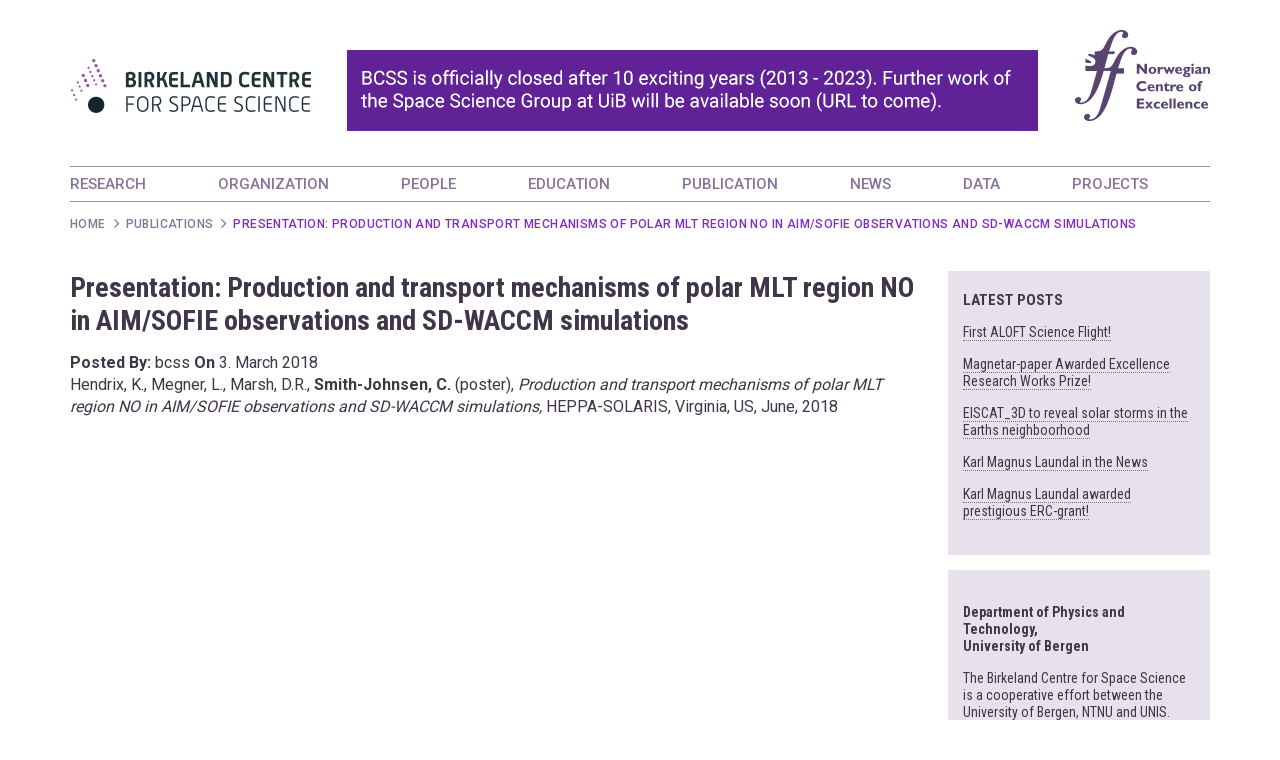

--- FILE ---
content_type: text/html; charset=UTF-8
request_url: https://birkeland.uib.no/publications/group-3-2018-presentations-9/
body_size: 32861
content:
<!doctype html>
<html lang="en-US">
    <head>
        <meta charset="UTF-8">
        <meta name="viewport" content="width=device-width, initial-scale=1.0, maximum-scale=1.0">
        <link rel="profile" href="http://gmpg.org/xfn/11">

        <meta name='robots' content='index, follow, max-image-preview:large, max-snippet:-1, max-video-preview:-1' />
	<style>img:is([sizes="auto" i], [sizes^="auto," i]) { contain-intrinsic-size: 3000px 1500px }</style>
	
	<!-- This site is optimized with the Yoast SEO plugin v25.8 - https://yoast.com/wordpress/plugins/seo/ -->
	<title>Presentation: Production and transport mechanisms of polar MLT region NO in AIM/SOFIE observations and SD-WACCM simulations - Birkeland Centre for Space Science</title>
	<link rel="canonical" href="https://birkeland.uib.no/publications/group-3-2018-presentations-9/" />
	<meta property="og:locale" content="en_US" />
	<meta property="og:type" content="article" />
	<meta property="og:title" content="Presentation: Production and transport mechanisms of polar MLT region NO in AIM/SOFIE observations and SD-WACCM simulations - Birkeland Centre for Space Science" />
	<meta property="og:description" content="Hendrix, K., Megner, L., Marsh, D.R., Smith-Johnsen, C. (poster), Production and transport mechanisms of polar MLT region NO in AIM/SOFIE observations and SD-WACCM simulations, HEPPA-SOLARIS, Virginia, US, June, 2018" />
	<meta property="og:url" content="https://birkeland.uib.no/publications/group-3-2018-presentations-9/" />
	<meta property="og:site_name" content="Birkeland Centre for Space Science" />
	<meta property="article:modified_time" content="2019-10-09T09:17:58+00:00" />
	<meta name="twitter:card" content="summary_large_image" />
	<script type="application/ld+json" class="yoast-schema-graph">{"@context":"https://schema.org","@graph":[{"@type":"WebPage","@id":"https://birkeland.uib.no/publications/group-3-2018-presentations-9/","url":"https://birkeland.uib.no/publications/group-3-2018-presentations-9/","name":"Presentation: Production and transport mechanisms of polar MLT region NO in AIM/SOFIE observations and SD-WACCM simulations - Birkeland Centre for Space Science","isPartOf":{"@id":"https://birkeland.uib.no/#website"},"datePublished":"2018-03-03T08:37:13+00:00","dateModified":"2019-10-09T09:17:58+00:00","breadcrumb":{"@id":"https://birkeland.uib.no/publications/group-3-2018-presentations-9/#breadcrumb"},"inLanguage":"en-US","potentialAction":[{"@type":"ReadAction","target":["https://birkeland.uib.no/publications/group-3-2018-presentations-9/"]}]},{"@type":"BreadcrumbList","@id":"https://birkeland.uib.no/publications/group-3-2018-presentations-9/#breadcrumb","itemListElement":[{"@type":"ListItem","position":1,"name":"Hjem","item":"https://birkeland.uib.no/"},{"@type":"ListItem","position":2,"name":"Publications","item":"https://birkeland.uib.no/publications/"},{"@type":"ListItem","position":3,"name":"Presentation: Production and transport mechanisms of polar MLT region NO in AIM/SOFIE observations and SD-WACCM simulations"}]},{"@type":"WebSite","@id":"https://birkeland.uib.no/#website","url":"https://birkeland.uib.no/","name":"Birkeland Centre for Space Science","description":"A Norwegian Centre of Excellence (SFF) whose primary objective is to try to understand the Earth’s relationship to space","publisher":{"@id":"https://birkeland.uib.no/#organization"},"potentialAction":[{"@type":"SearchAction","target":{"@type":"EntryPoint","urlTemplate":"https://birkeland.uib.no/?s={search_term_string}"},"query-input":{"@type":"PropertyValueSpecification","valueRequired":true,"valueName":"search_term_string"}}],"inLanguage":"en-US"},{"@type":"Organization","@id":"https://birkeland.uib.no/#organization","name":"Birkeland Centre for Space Science","url":"https://birkeland.uib.no/","logo":{"@type":"ImageObject","inLanguage":"en-US","@id":"https://birkeland.uib.no/#/schema/logo/image/","url":"https://birkeland.uib.no/wp-content/uploads/2023/10/BCSS_homepage-BANNER_END-1.png","contentUrl":"https://birkeland.uib.no/wp-content/uploads/2023/10/BCSS_homepage-BANNER_END-1.png","width":975,"height":121,"caption":"Birkeland Centre for Space Science"},"image":{"@id":"https://birkeland.uib.no/#/schema/logo/image/"}}]}</script>
	<!-- / Yoast SEO plugin. -->


<link rel="alternate" type="application/rss+xml" title="Birkeland Centre for Space Science &raquo; Feed" href="https://birkeland.uib.no/feed/" />
<link rel="alternate" type="application/rss+xml" title="Birkeland Centre for Space Science &raquo; Comments Feed" href="https://birkeland.uib.no/comments/feed/" />
<script type="text/javascript">
/* <![CDATA[ */
window._wpemojiSettings = {"baseUrl":"https:\/\/s.w.org\/images\/core\/emoji\/16.0.1\/72x72\/","ext":".png","svgUrl":"https:\/\/s.w.org\/images\/core\/emoji\/16.0.1\/svg\/","svgExt":".svg","source":{"concatemoji":"https:\/\/birkeland.uib.no\/wp-includes\/js\/wp-emoji-release.min.js?ver=6.8.2"}};
/*! This file is auto-generated */
!function(s,n){var o,i,e;function c(e){try{var t={supportTests:e,timestamp:(new Date).valueOf()};sessionStorage.setItem(o,JSON.stringify(t))}catch(e){}}function p(e,t,n){e.clearRect(0,0,e.canvas.width,e.canvas.height),e.fillText(t,0,0);var t=new Uint32Array(e.getImageData(0,0,e.canvas.width,e.canvas.height).data),a=(e.clearRect(0,0,e.canvas.width,e.canvas.height),e.fillText(n,0,0),new Uint32Array(e.getImageData(0,0,e.canvas.width,e.canvas.height).data));return t.every(function(e,t){return e===a[t]})}function u(e,t){e.clearRect(0,0,e.canvas.width,e.canvas.height),e.fillText(t,0,0);for(var n=e.getImageData(16,16,1,1),a=0;a<n.data.length;a++)if(0!==n.data[a])return!1;return!0}function f(e,t,n,a){switch(t){case"flag":return n(e,"\ud83c\udff3\ufe0f\u200d\u26a7\ufe0f","\ud83c\udff3\ufe0f\u200b\u26a7\ufe0f")?!1:!n(e,"\ud83c\udde8\ud83c\uddf6","\ud83c\udde8\u200b\ud83c\uddf6")&&!n(e,"\ud83c\udff4\udb40\udc67\udb40\udc62\udb40\udc65\udb40\udc6e\udb40\udc67\udb40\udc7f","\ud83c\udff4\u200b\udb40\udc67\u200b\udb40\udc62\u200b\udb40\udc65\u200b\udb40\udc6e\u200b\udb40\udc67\u200b\udb40\udc7f");case"emoji":return!a(e,"\ud83e\udedf")}return!1}function g(e,t,n,a){var r="undefined"!=typeof WorkerGlobalScope&&self instanceof WorkerGlobalScope?new OffscreenCanvas(300,150):s.createElement("canvas"),o=r.getContext("2d",{willReadFrequently:!0}),i=(o.textBaseline="top",o.font="600 32px Arial",{});return e.forEach(function(e){i[e]=t(o,e,n,a)}),i}function t(e){var t=s.createElement("script");t.src=e,t.defer=!0,s.head.appendChild(t)}"undefined"!=typeof Promise&&(o="wpEmojiSettingsSupports",i=["flag","emoji"],n.supports={everything:!0,everythingExceptFlag:!0},e=new Promise(function(e){s.addEventListener("DOMContentLoaded",e,{once:!0})}),new Promise(function(t){var n=function(){try{var e=JSON.parse(sessionStorage.getItem(o));if("object"==typeof e&&"number"==typeof e.timestamp&&(new Date).valueOf()<e.timestamp+604800&&"object"==typeof e.supportTests)return e.supportTests}catch(e){}return null}();if(!n){if("undefined"!=typeof Worker&&"undefined"!=typeof OffscreenCanvas&&"undefined"!=typeof URL&&URL.createObjectURL&&"undefined"!=typeof Blob)try{var e="postMessage("+g.toString()+"("+[JSON.stringify(i),f.toString(),p.toString(),u.toString()].join(",")+"));",a=new Blob([e],{type:"text/javascript"}),r=new Worker(URL.createObjectURL(a),{name:"wpTestEmojiSupports"});return void(r.onmessage=function(e){c(n=e.data),r.terminate(),t(n)})}catch(e){}c(n=g(i,f,p,u))}t(n)}).then(function(e){for(var t in e)n.supports[t]=e[t],n.supports.everything=n.supports.everything&&n.supports[t],"flag"!==t&&(n.supports.everythingExceptFlag=n.supports.everythingExceptFlag&&n.supports[t]);n.supports.everythingExceptFlag=n.supports.everythingExceptFlag&&!n.supports.flag,n.DOMReady=!1,n.readyCallback=function(){n.DOMReady=!0}}).then(function(){return e}).then(function(){var e;n.supports.everything||(n.readyCallback(),(e=n.source||{}).concatemoji?t(e.concatemoji):e.wpemoji&&e.twemoji&&(t(e.twemoji),t(e.wpemoji)))}))}((window,document),window._wpemojiSettings);
/* ]]> */
</script>
<link rel='stylesheet' id='formidable-css' href='https://birkeland.uib.no/wp-admin/admin-ajax.php?action=frmpro_css&#038;ver=941403' type='text/css' media='all' />
<style id='wp-emoji-styles-inline-css' type='text/css'>

	img.wp-smiley, img.emoji {
		display: inline !important;
		border: none !important;
		box-shadow: none !important;
		height: 1em !important;
		width: 1em !important;
		margin: 0 0.07em !important;
		vertical-align: -0.1em !important;
		background: none !important;
		padding: 0 !important;
	}
</style>
<link rel='stylesheet' id='wp-block-library-css' href='https://birkeland.uib.no/wp-includes/css/dist/block-library/style.min.css?ver=6.8.2' type='text/css' media='all' />
<style id='classic-theme-styles-inline-css' type='text/css'>
/*! This file is auto-generated */
.wp-block-button__link{color:#fff;background-color:#32373c;border-radius:9999px;box-shadow:none;text-decoration:none;padding:calc(.667em + 2px) calc(1.333em + 2px);font-size:1.125em}.wp-block-file__button{background:#32373c;color:#fff;text-decoration:none}
</style>
<style id='global-styles-inline-css' type='text/css'>
:root{--wp--preset--aspect-ratio--square: 1;--wp--preset--aspect-ratio--4-3: 4/3;--wp--preset--aspect-ratio--3-4: 3/4;--wp--preset--aspect-ratio--3-2: 3/2;--wp--preset--aspect-ratio--2-3: 2/3;--wp--preset--aspect-ratio--16-9: 16/9;--wp--preset--aspect-ratio--9-16: 9/16;--wp--preset--color--black: #000000;--wp--preset--color--cyan-bluish-gray: #abb8c3;--wp--preset--color--white: #ffffff;--wp--preset--color--pale-pink: #f78da7;--wp--preset--color--vivid-red: #cf2e2e;--wp--preset--color--luminous-vivid-orange: #ff6900;--wp--preset--color--luminous-vivid-amber: #fcb900;--wp--preset--color--light-green-cyan: #7bdcb5;--wp--preset--color--vivid-green-cyan: #00d084;--wp--preset--color--pale-cyan-blue: #8ed1fc;--wp--preset--color--vivid-cyan-blue: #0693e3;--wp--preset--color--vivid-purple: #9b51e0;--wp--preset--gradient--vivid-cyan-blue-to-vivid-purple: linear-gradient(135deg,rgba(6,147,227,1) 0%,rgb(155,81,224) 100%);--wp--preset--gradient--light-green-cyan-to-vivid-green-cyan: linear-gradient(135deg,rgb(122,220,180) 0%,rgb(0,208,130) 100%);--wp--preset--gradient--luminous-vivid-amber-to-luminous-vivid-orange: linear-gradient(135deg,rgba(252,185,0,1) 0%,rgba(255,105,0,1) 100%);--wp--preset--gradient--luminous-vivid-orange-to-vivid-red: linear-gradient(135deg,rgba(255,105,0,1) 0%,rgb(207,46,46) 100%);--wp--preset--gradient--very-light-gray-to-cyan-bluish-gray: linear-gradient(135deg,rgb(238,238,238) 0%,rgb(169,184,195) 100%);--wp--preset--gradient--cool-to-warm-spectrum: linear-gradient(135deg,rgb(74,234,220) 0%,rgb(151,120,209) 20%,rgb(207,42,186) 40%,rgb(238,44,130) 60%,rgb(251,105,98) 80%,rgb(254,248,76) 100%);--wp--preset--gradient--blush-light-purple: linear-gradient(135deg,rgb(255,206,236) 0%,rgb(152,150,240) 100%);--wp--preset--gradient--blush-bordeaux: linear-gradient(135deg,rgb(254,205,165) 0%,rgb(254,45,45) 50%,rgb(107,0,62) 100%);--wp--preset--gradient--luminous-dusk: linear-gradient(135deg,rgb(255,203,112) 0%,rgb(199,81,192) 50%,rgb(65,88,208) 100%);--wp--preset--gradient--pale-ocean: linear-gradient(135deg,rgb(255,245,203) 0%,rgb(182,227,212) 50%,rgb(51,167,181) 100%);--wp--preset--gradient--electric-grass: linear-gradient(135deg,rgb(202,248,128) 0%,rgb(113,206,126) 100%);--wp--preset--gradient--midnight: linear-gradient(135deg,rgb(2,3,129) 0%,rgb(40,116,252) 100%);--wp--preset--font-size--small: 13px;--wp--preset--font-size--medium: 20px;--wp--preset--font-size--large: 36px;--wp--preset--font-size--x-large: 42px;--wp--preset--spacing--20: 0.44rem;--wp--preset--spacing--30: 0.67rem;--wp--preset--spacing--40: 1rem;--wp--preset--spacing--50: 1.5rem;--wp--preset--spacing--60: 2.25rem;--wp--preset--spacing--70: 3.38rem;--wp--preset--spacing--80: 5.06rem;--wp--preset--shadow--natural: 6px 6px 9px rgba(0, 0, 0, 0.2);--wp--preset--shadow--deep: 12px 12px 50px rgba(0, 0, 0, 0.4);--wp--preset--shadow--sharp: 6px 6px 0px rgba(0, 0, 0, 0.2);--wp--preset--shadow--outlined: 6px 6px 0px -3px rgba(255, 255, 255, 1), 6px 6px rgba(0, 0, 0, 1);--wp--preset--shadow--crisp: 6px 6px 0px rgba(0, 0, 0, 1);}:where(.is-layout-flex){gap: 0.5em;}:where(.is-layout-grid){gap: 0.5em;}body .is-layout-flex{display: flex;}.is-layout-flex{flex-wrap: wrap;align-items: center;}.is-layout-flex > :is(*, div){margin: 0;}body .is-layout-grid{display: grid;}.is-layout-grid > :is(*, div){margin: 0;}:where(.wp-block-columns.is-layout-flex){gap: 2em;}:where(.wp-block-columns.is-layout-grid){gap: 2em;}:where(.wp-block-post-template.is-layout-flex){gap: 1.25em;}:where(.wp-block-post-template.is-layout-grid){gap: 1.25em;}.has-black-color{color: var(--wp--preset--color--black) !important;}.has-cyan-bluish-gray-color{color: var(--wp--preset--color--cyan-bluish-gray) !important;}.has-white-color{color: var(--wp--preset--color--white) !important;}.has-pale-pink-color{color: var(--wp--preset--color--pale-pink) !important;}.has-vivid-red-color{color: var(--wp--preset--color--vivid-red) !important;}.has-luminous-vivid-orange-color{color: var(--wp--preset--color--luminous-vivid-orange) !important;}.has-luminous-vivid-amber-color{color: var(--wp--preset--color--luminous-vivid-amber) !important;}.has-light-green-cyan-color{color: var(--wp--preset--color--light-green-cyan) !important;}.has-vivid-green-cyan-color{color: var(--wp--preset--color--vivid-green-cyan) !important;}.has-pale-cyan-blue-color{color: var(--wp--preset--color--pale-cyan-blue) !important;}.has-vivid-cyan-blue-color{color: var(--wp--preset--color--vivid-cyan-blue) !important;}.has-vivid-purple-color{color: var(--wp--preset--color--vivid-purple) !important;}.has-black-background-color{background-color: var(--wp--preset--color--black) !important;}.has-cyan-bluish-gray-background-color{background-color: var(--wp--preset--color--cyan-bluish-gray) !important;}.has-white-background-color{background-color: var(--wp--preset--color--white) !important;}.has-pale-pink-background-color{background-color: var(--wp--preset--color--pale-pink) !important;}.has-vivid-red-background-color{background-color: var(--wp--preset--color--vivid-red) !important;}.has-luminous-vivid-orange-background-color{background-color: var(--wp--preset--color--luminous-vivid-orange) !important;}.has-luminous-vivid-amber-background-color{background-color: var(--wp--preset--color--luminous-vivid-amber) !important;}.has-light-green-cyan-background-color{background-color: var(--wp--preset--color--light-green-cyan) !important;}.has-vivid-green-cyan-background-color{background-color: var(--wp--preset--color--vivid-green-cyan) !important;}.has-pale-cyan-blue-background-color{background-color: var(--wp--preset--color--pale-cyan-blue) !important;}.has-vivid-cyan-blue-background-color{background-color: var(--wp--preset--color--vivid-cyan-blue) !important;}.has-vivid-purple-background-color{background-color: var(--wp--preset--color--vivid-purple) !important;}.has-black-border-color{border-color: var(--wp--preset--color--black) !important;}.has-cyan-bluish-gray-border-color{border-color: var(--wp--preset--color--cyan-bluish-gray) !important;}.has-white-border-color{border-color: var(--wp--preset--color--white) !important;}.has-pale-pink-border-color{border-color: var(--wp--preset--color--pale-pink) !important;}.has-vivid-red-border-color{border-color: var(--wp--preset--color--vivid-red) !important;}.has-luminous-vivid-orange-border-color{border-color: var(--wp--preset--color--luminous-vivid-orange) !important;}.has-luminous-vivid-amber-border-color{border-color: var(--wp--preset--color--luminous-vivid-amber) !important;}.has-light-green-cyan-border-color{border-color: var(--wp--preset--color--light-green-cyan) !important;}.has-vivid-green-cyan-border-color{border-color: var(--wp--preset--color--vivid-green-cyan) !important;}.has-pale-cyan-blue-border-color{border-color: var(--wp--preset--color--pale-cyan-blue) !important;}.has-vivid-cyan-blue-border-color{border-color: var(--wp--preset--color--vivid-cyan-blue) !important;}.has-vivid-purple-border-color{border-color: var(--wp--preset--color--vivid-purple) !important;}.has-vivid-cyan-blue-to-vivid-purple-gradient-background{background: var(--wp--preset--gradient--vivid-cyan-blue-to-vivid-purple) !important;}.has-light-green-cyan-to-vivid-green-cyan-gradient-background{background: var(--wp--preset--gradient--light-green-cyan-to-vivid-green-cyan) !important;}.has-luminous-vivid-amber-to-luminous-vivid-orange-gradient-background{background: var(--wp--preset--gradient--luminous-vivid-amber-to-luminous-vivid-orange) !important;}.has-luminous-vivid-orange-to-vivid-red-gradient-background{background: var(--wp--preset--gradient--luminous-vivid-orange-to-vivid-red) !important;}.has-very-light-gray-to-cyan-bluish-gray-gradient-background{background: var(--wp--preset--gradient--very-light-gray-to-cyan-bluish-gray) !important;}.has-cool-to-warm-spectrum-gradient-background{background: var(--wp--preset--gradient--cool-to-warm-spectrum) !important;}.has-blush-light-purple-gradient-background{background: var(--wp--preset--gradient--blush-light-purple) !important;}.has-blush-bordeaux-gradient-background{background: var(--wp--preset--gradient--blush-bordeaux) !important;}.has-luminous-dusk-gradient-background{background: var(--wp--preset--gradient--luminous-dusk) !important;}.has-pale-ocean-gradient-background{background: var(--wp--preset--gradient--pale-ocean) !important;}.has-electric-grass-gradient-background{background: var(--wp--preset--gradient--electric-grass) !important;}.has-midnight-gradient-background{background: var(--wp--preset--gradient--midnight) !important;}.has-small-font-size{font-size: var(--wp--preset--font-size--small) !important;}.has-medium-font-size{font-size: var(--wp--preset--font-size--medium) !important;}.has-large-font-size{font-size: var(--wp--preset--font-size--large) !important;}.has-x-large-font-size{font-size: var(--wp--preset--font-size--x-large) !important;}
:where(.wp-block-post-template.is-layout-flex){gap: 1.25em;}:where(.wp-block-post-template.is-layout-grid){gap: 1.25em;}
:where(.wp-block-columns.is-layout-flex){gap: 2em;}:where(.wp-block-columns.is-layout-grid){gap: 2em;}
:root :where(.wp-block-pullquote){font-size: 1.5em;line-height: 1.6;}
</style>
<link rel='stylesheet' id='bcss-bootstrap-css' href='https://birkeland.uib.no/wp-content/themes/bcss/css/bootstrap.min.css?ver=6.8.2' type='text/css' media='all' />
<link rel='stylesheet' id='bcss-font-awesome-min-css' href='https://birkeland.uib.no/wp-content/themes/bcss/css/font-awesome.min.css?ver=6.8.2' type='text/css' media='all' />
<link rel='stylesheet' id='bcss-flexslider-css' href='https://birkeland.uib.no/wp-content/themes/bcss/css/flexslider.css?ver=6.8.2' type='text/css' media='all' />
<link rel='stylesheet' id='bcss-styles-css' href='https://birkeland.uib.no/wp-content/themes/bcss/style.css?ver=6.8.2' type='text/css' media='all' />
<link rel='stylesheet' id='bcss-responsive-css' href='https://birkeland.uib.no/wp-content/themes/bcss/css/responsive.css?ver=6.8.2' type='text/css' media='all' />
<link rel='stylesheet' id='bcss-fancybox-css' href='https://birkeland.uib.no/wp-content/themes/bcss/css/jquery.fancybox.min.css?ver=6.8.2' type='text/css' media='all' />
<script type="text/javascript" src="https://birkeland.uib.no/wp-includes/js/jquery/jquery.min.js?ver=3.7.1" id="jquery-core-js"></script>
<script type="text/javascript" src="https://birkeland.uib.no/wp-includes/js/jquery/jquery-migrate.min.js?ver=3.4.1" id="jquery-migrate-js"></script>
<link rel="https://api.w.org/" href="https://birkeland.uib.no/wp-json/" /><link rel="EditURI" type="application/rsd+xml" title="RSD" href="https://birkeland.uib.no/xmlrpc.php?rsd" />
<meta name="generator" content="WordPress 6.8.2" />
<link rel='shortlink' href='https://birkeland.uib.no/?p=2327' />
<link rel="alternate" title="oEmbed (JSON)" type="application/json+oembed" href="https://birkeland.uib.no/wp-json/oembed/1.0/embed?url=https%3A%2F%2Fbirkeland.uib.no%2Fpublications%2Fgroup-3-2018-presentations-9%2F" />
<link rel="alternate" title="oEmbed (XML)" type="text/xml+oembed" href="https://birkeland.uib.no/wp-json/oembed/1.0/embed?url=https%3A%2F%2Fbirkeland.uib.no%2Fpublications%2Fgroup-3-2018-presentations-9%2F&#038;format=xml" />
<link rel="icon" href="https://birkeland.uib.no/wp-content/uploads/2017/11/cropped-logo-32x32.png" sizes="32x32" />
<link rel="icon" href="https://birkeland.uib.no/wp-content/uploads/2017/11/cropped-logo-192x192.png" sizes="192x192" />
<link rel="apple-touch-icon" href="https://birkeland.uib.no/wp-content/uploads/2017/11/cropped-logo-180x180.png" />
<meta name="msapplication-TileImage" content="https://birkeland.uib.no/wp-content/uploads/2017/11/cropped-logo-270x270.png" />

        <!--[if lt IE 9]>
        <script src="https://oss.maxcdn.com/html5shiv/3.7.2/html5shiv.min.js"></script>
        <script src="https://oss.maxcdn.com/respond/1.4.2/respond.min.js"></script>
        <![endif]-->
    </head>

    <body class="wp-singular publications-template-default single single-publications postid-2327 wp-custom-logo wp-theme-bcss">
        <div id="wrapper">
            <!-- Header Starts -->
                        <div id="header">
                <div class="container">
                    <div class="logo pull-left">
                        <a href="https://birkeland.uib.no/"><img src="https://birkeland.uib.no/wp-content/uploads/2023/10/BCSS_homepage-BANNER_END-1.png" alt="" class="img-responsive"></a>
                    </div>
                    
                    <div class="sff-logo pull-right">
                        <img src="https://birkeland.uib.no/wp-content/uploads/2017/11/sff_logo.png" alt="SFF" class="img-responsive">
                    </div>

                    <nav class="navbar">
                        <div class="navbar-header">
                            <button type="button" class="navbar-toggle collapsed" data-toggle="collapse" data-target="#navbar-collapse" aria-expanded="false"><span>Menu</span> <i class="fa fa-align-justify" aria-hidden="true"></i></button>
                        </div>
                        <div class="collapse navbar-collapse" id="navbar-collapse">
                            <div class="menu-top-menu-container"><ul id="top-menu" class="nav navbar-nav"><li id="menu-item-139" class="menu-item menu-item-type-post_type menu-item-object-page menu-item-139"><a href="https://birkeland.uib.no/research/">RESEARCH</a></li>
<li id="menu-item-141" class="menu-item menu-item-type-post_type menu-item-object-page menu-item-141"><a href="https://birkeland.uib.no/organization/">ORGANIZATION</a></li>
<li id="menu-item-140" class="menu-item menu-item-type-post_type menu-item-object-page menu-item-140"><a href="https://birkeland.uib.no/people/">PEOPLE</a></li>
<li id="menu-item-138" class="menu-item menu-item-type-post_type menu-item-object-page menu-item-138"><a href="https://birkeland.uib.no/study/">EDUCATION</a></li>
<li id="menu-item-143" class="menu-item menu-item-type-post_type menu-item-object-page menu-item-143"><a href="https://birkeland.uib.no/publication/">PUBLICATION</a></li>
<li id="menu-item-4036" class="menu-item menu-item-type-taxonomy menu-item-object-category menu-item-4036"><a href="https://birkeland.uib.no/category/highlights2/">NEWS</a></li>
<li id="menu-item-142" class="menu-item menu-item-type-post_type menu-item-object-page menu-item-142"><a href="https://birkeland.uib.no/data/">DATA</a></li>
<li id="menu-item-4509" class="menu-item menu-item-type-post_type menu-item-object-page menu-item-4509"><a href="https://birkeland.uib.no/projects/">PROJECTS</a></li>
</ul></div>                        </div>
                    </nav>

                    <!-- Breadcrumbs HTML -->
                    <ol class="B_crumbBox" itemscope="" itemtype="http://schema.org/BreadcrumbList"><li class="item-home"><a class="bread-link bread-home" href="https://birkeland.uib.no" title="Home">Home</a></li><li class="item-cat item-custom-post-type-publications"><a class="bread-cat bread-custom-post-type-publications" href="https://birkeland.uib.no/publications/" title="Publications">Publications</a></li><li class="item-current item-2327">Presentation: Production and transport mechanisms of polar MLT region NO in AIM/SOFIE observations and SD-WACCM simulations</li></ol>                </div>	
            </div>
            <!-- Header Ends -->

<div id="middle">
    <div class="container">
        <div class="row">
            <div id="main-content" class="col-xs-12 col-sm-8 col-lg-9">
                                        <div class="content">
                            <h1>Presentation: Production and transport mechanisms of polar MLT region NO in AIM/SOFIE observations and SD-WACCM simulations</h1>
                            <div class="entry-meta"><strong>Posted By:</strong> bcss <strong>On</strong> <span class="entry-date">3. March 2018</span></div>
                                                        <div class="entry-content">
                                <p>Hendrix, K., Megner, L., Marsh, D.R., <strong>Smith-Johnsen, C.</strong> (poster), <em>Production and transport mechanisms of polar MLT region NO in AIM/SOFIE observations and SD-WACCM simulations, </em>HEPPA-SOLARIS, Virginia, US, June, 2018</p>
                            </div>
                                                    </div>
                                    </div>
            <div id="sidebar" class="col-xs-12 col-sm-4 col-lg-3">
    <div class="sidebar widget-area single">

        
		<div id="recent-posts-2" class="widget widget_recent_entries">
		<h2 class="widgettitle">Latest posts</h2>

		<ul>
											<li>
					<a href="https://birkeland.uib.no/first-aloft-science-flight/">First ALOFT Science Flight!</a>
									</li>
											<li>
					<a href="https://birkeland.uib.no/magnetar-paper-awarded-excellence-research-works-prize/">Magnetar-paper Awarded Excellence Research Works Prize!</a>
									</li>
											<li>
					<a href="https://birkeland.uib.no/eiscat_3d-to-reveal-solar-storms-in-the-earths-neighboorhood/">EISCAT_3D to reveal solar storms in the Earths neighboorhood</a>
									</li>
											<li>
					<a href="https://birkeland.uib.no/karl-magnus-laundal-in-the-news/">Karl Magnus Laundal in the News</a>
									</li>
											<li>
					<a href="https://birkeland.uib.no/karl-magnus-laundal-awarded-prestigious-erc-grant/">Karl Magnus Laundal awarded prestigious ERC-grant!</a>
									</li>
					</ul>

		</div><div id="text-2" class="widget widget_text">			<div class="textwidget"><p>&nbsp;<br />
&nbsp;<br />
<b>Department of Physics and Technology,<br />
University of Bergen</b></p>
<p>The Birkeland Centre for Space Science is a cooperative effort between the University of Bergen, NTNU and UNIS.</p>
</div>
		</div><div id="search-8" class="widget widget_search"><form role="search" method="get" class="search-form" action="https://birkeland.uib.no/">
				<label>
					<span class="screen-reader-text">Search for:</span>
					<input type="search" class="search-field" placeholder="Search &hellip;" value="" name="s" />
				</label>
				<input type="submit" class="search-submit" value="Search" />
			</form></div><div id="publication_by_type_list-2" class="widget widget_recent_entries"><h2>Peer Review Articles</h2><h4>2023</h4><p>M. Lessard, A. Damsell, F. B. Sadler, <strong>K. Oksavik</strong>, and L. Clausen (2023), Interhemispheric Asymmetries of Neutral Upwelling and Ion Upflow, <em>Front. Astron. Space Sci.</em>, 10:1151016, <a href="https://doi.org/10.3389/fspas.2023.1151016">doi:10.3389/fspas.2023.1151016, 2023</a>

&nbsp;</p><p><b>van Caspel, W.E., P. Espy, R. Hibbins</b>, G. Stober, P. Brown, C. Jacobi, J. Kero, E. Belova, A case study of the solar and lunar semidiurnal tide response to the 2013 major sudden stratospheric warming event, <i>J. Geophys. Res.: Atmospheres</i>, <a href="https://doi.org/10.1029/2023JA031680">doi.org/10.1029/2023JA031680</a></p><p>X. Bai, M. Fullekrug, O. Chanrion, S. Soula, A. Peverell, D. Mashao, M. Kosch, T. Neubert, <strong>N. Østgaard</strong>, V. Reglero (2013), Height Determination of a Blue Discharge Observed by ASIM/MMIA on the International Space Station, <em>J. Geophys. Res</em>., <a href="https://doi.org/10.1029/2022JD037460">doi: 10.1029/2022JD037460</a></p><p>Esplin, R., ... <strong>P. Espy</strong>, et al. (SABER Team), Sounding of the Atmosphere using Broadband Emission Radiometry (SABER): Instrument and Science Measurement Description, <em>Earth and Space Science</em>, <a href="https://doi.org/10.22541/essoar.168500375.52715378/v1">doi.org/10.22541/essoar.168500375.52715378/v1</a></p></div>    </div>
</div>
        </div>
    </div><!-- #container -->
</div><!-- #middle -->


<!-- Footer HTML Starts -->
<div id="footer">
    <div class="container">
        <div class="row">


                                        <div class="col-xs-12 col-md-4">                   
                    <div id="text-3" class="widget widget_text">			<div class="textwidget"><ul class="logo-listing">
<li><a href="http://www.uib.no/" target="_blank" rel="noopener"><img decoding="async" class="img-responsive" src="/wp-content/uploads/2017/11/uib_logo.png" alt="UIB" /></a></li>
<li><a href="http://www.ntnu.edu/" target="_blank" rel="noopener"><img loading="lazy" decoding="async" class="img-responsive alignnone" src="/wp-content/uploads/2017/11/ntnu_logo.png" alt="NTNU" width="127" height="35" /></a></li>
<li><a href="https://www.unis.no/" target="_blank" rel="noopener"><img loading="lazy" decoding="async" class="img-responsive alignnone" src="/wp-content/uploads/2017/11/unis_logo.png" alt="UNIS" width="107" height="72" /></a></li>
</ul>
</div>
		</div>                </div>
                        <div class="col-xs-6 col-sm-3 col-md-2">
                <ul class="social-media">
                                            <li><a href="https://www.facebook.com/birkelandcentre/"><i class="fa fa-facebook-official" aria-hidden="true"></i></a></li>
                                                                <li><a href="https://twitter.com/birkelandbcss?lang=en"><i class="fa fa-twitter" aria-hidden="true"></i></a></li>
                                    </ul>
            </div>
            <div class="col-xs-6 col-sm-3 col-md-2">
                <div class="menu-footer-menu-container"><ul id="footer-menu" class="footer-links"><li id="menu-item-146" class="menu-item menu-item-type-post_type menu-item-object-page menu-item-146"><a href="https://birkeland.uib.no/contact/">Contact</a></li>
<li id="menu-item-147" class="menu-item menu-item-type-post_type menu-item-object-page menu-item-147"><a href="https://birkeland.uib.no/vacant-position/">Vacant Positions</a></li>
</ul></div>            </div>

        </div>	
    </div>
</div>
<!-- Footer HTML Ends -->
</div>

<script type="speculationrules">
{"prefetch":[{"source":"document","where":{"and":[{"href_matches":"\/*"},{"not":{"href_matches":["\/wp-*.php","\/wp-admin\/*","\/wp-content\/uploads\/*","\/wp-content\/*","\/wp-content\/plugins\/*","\/wp-content\/themes\/bcss\/*","\/*\\?(.+)"]}},{"not":{"selector_matches":"a[rel~=\"nofollow\"]"}},{"not":{"selector_matches":".no-prefetch, .no-prefetch a"}}]},"eagerness":"conservative"}]}
</script>
    <script type="text/javascript">
        WebFontConfig = {
            google: {families: ['Roboto+Condensed:300,400,700', 'Roboto:300,400,500,700,900']}
        };
        (function () {
            var wf = document.createElement('script');
            wf.src = 'https://ajax.googleapis.com/ajax/libs/webfont/1/webfont.js';
            wf.type = 'text/javascript';
            wf.async = 'true';
            var s = document.getElementsByTagName('script')[0];
            s.parentNode.insertBefore(wf, s);
        })();
    </script>


    <script type="text/javascript" src="https://birkeland.uib.no/wp-content/themes/bcss/js/jquery-3.2.1.min.js" id="bcss-jquery-js"></script>
<script type="text/javascript" src="https://birkeland.uib.no/wp-content/themes/bcss/js/bootstrap.min.js" id="bcss-bootstrap-js-js"></script>
<script type="text/javascript" src="https://birkeland.uib.no/wp-content/themes/bcss/js/jquery.flexslider-min.js" id="bcss-jquery-flexslider-js"></script>
<script type="text/javascript" src="https://birkeland.uib.no/wp-content/themes/bcss/js/jquery.fancybox.min.js" id="bcss-jquery-fancybox-js"></script>
<script type="text/javascript" src="https://birkeland.uib.no/wp-content/themes/bcss/js/isotope.pkgd.min.js" id="bcss-isotope-js"></script>
<script type="text/javascript" src="https://birkeland.uib.no/wp-content/themes/bcss/js/global.js" id="bcss-global-js"></script>

</body>
</html>


--- FILE ---
content_type: text/css
request_url: https://birkeland.uib.no/wp-content/themes/bcss/style.css?ver=6.8.2
body_size: 19166
content:
/* @override https://birkeland.uib.no/wp-content/themes/bcss/style.css?ver=5.2.5 */

/* @override https://birkeland.uib.no/wp-content/themes/bcss/style.css?ver=5.2.5 */

/* @override https://birkeland.uib.no/wp-content/themes/bcss/style.css?ver=5.2.3 */

/*!
Theme Name: BCSS Theme
Theme URI: 
Author: BCSS
Author URI: 
Description: BCSS WordPress Responsive Theme
Version: 1.0.0
License: GNU General Public License v2 or later
License URI: LICENSE
Text Domain: bcss
Tags: custom-background, custom-logo, custom-menu, featured-images, threaded-comments, translation-ready

This theme, like WordPress, is licensed under the GPL.
Use it to make something cool, have fun, and share what you've learned with others.

*/
/*
font-family: 'Roboto', sans-serif;
font-family: 'Roboto Condensed', sans-serif;
*/


/* Added by Espen Moe-Nilssen (Grieg Medialog AS, http://medialog.no), sept 2019 and feb 2020 */

div.flexslider  {
	margin-bottom:  3.3em;
}

.page-template-template-partsorganization-php.page  div.research-box.media {
	background: #d6d3e1 !important;
}

body.research-group-template-default.single.postid-470 div.inner-banner {
	display: none
}

.flex-control-nav {
  bottom: -30px;
}
.content h3.purple a {
	color: #832aca  !important;
}

div.person-box {
	width:  130px;
	margin-right: 10px;
	float:  left;
	min-height: 215px;
	position: relative;;
	background: whitesmoke;
	padding: 10px;
	margin-bottom: 10px;
}

p.button.bnt {
	display: inline-block;
	background-color: #7934c3;
	color:  white;
	padding: 3px 10px ;
	font-size: 75%;
	line-height: 1em;
	border-radius: 3px;
	bottom:  10px;
	position: absolute;
}


h3 a  {
	border-bottom: 1px dotted #777;
}

.widget li a, 
.articles-block,
.articles-block p,
.articles-block em {

  /* These are technically the same, but use both */
  overflow-wrap: break-word;
  word-wrap: break-word;

  -ms-word-break: break-all;
  /* This is the dangerous one in WebKit, as it breaks things wherever */
  word-break: break-all;
  /* Instead use this non-standard one: */
  word-break: break-word;

  /* Adds a hyphen where the word breaks, if supported (No Blink) */
  -ms-hyphens: auto;
  -moz-hyphens: auto;
  -webkit-hyphens: auto;
  hyphens: auto;

}

form.search-form {
	 font-size: 15px; text-transform: uppercase; margin-bottom: 15px; 
	font-family: 'Roboto Condensed', sans-serif; font-weight: 700;
}

input.search-field {
	margin:  5px 0;
}


h3 a  {
	border-bottom: 1px dotted #777;
}

div.imagebox {
	padding: 1em;
	border:  1px solid #888;
	margin-bottom:  2em;;
}


.articles-block,
.articles-block p,
.articles-block em {

  /* These are technically the same, but use both */
  overflow-wrap: break-word;
  word-wrap: break-word;

  -ms-word-break: break-all;
  /* This is the dangerous one in WebKit, as it breaks things wherever */
  word-break: break-all;
  /* Instead use this non-standard one: */
  word-break: break-word;

  /* Adds a hyphen where the word breaks, if supported (No Blink) */
  -ms-hyphens: auto;
  -moz-hyphens: auto;
  -webkit-hyphens: auto;
  hyphens: auto;

}

body .widget-area {
	background: none;
	padding: 0;
}

div.sidebar.widget-area .widget {
	background-color: rgba(222,215,228,0.75); padding: 0 15px 20px;
}
 

div.sidebar .search-form {
margin-top:  20px;;
}

.study-sidebar .widget  { background-color: #A3CEDF !important; padding-top:20px !important; }
.study-sidebar .widget img {  width: 100%;height: auto; }



/* END */

html, body { width: 100%; height: 100%; min-height: 100%; display: table; position: relative; }
body {font-family: 'Roboto', sans-serif; font-size: 16px; color: #403549; font-weight: 400; padding-bottom: 230px; }

h1, h2, h3, h4, h5, h6 { font-family: 'Roboto Condensed', sans-serif; font-weight: 700; line-height: 1.20; color: #403549; margin-bottom: 15px; }
h1 { font-size: 28px; color: #403549; font-weight: 700; margin-top: 0; }
h1 small { font-size: 100%; font-weight: 400; color: #403549; }
h2 { font-size: 20px; color: #403549; font-weight: 700; }
h3 { font-size: 18px; color: #832aca; font-weight: 400; }
h4 { font-size: 16px; }
h4 small { font-size: 100%; font-weight: 400; color: #403549; }
h6 { font-size: 15px; color: #46325e; }
p { font-size: 16px; color: #403549; font-weight: 400; margin-bottom: 15px; line-height: 22px; }
ul > li { font-size: 16px; color: #403549; font-weight: 400; line-height: 24px; }
ul.green-color > li > strong { color: #526e71; }

a { color: #403549; }

div.content a,
div.sidebar a {
	border-bottom: 1px dotted #777; 
}

div.content a.tellink, a {
	border-bottom: 0 none;
}

.people-info a.maillink {
	margin-top:  4px;
	margin-bottom:  4px;
	display: inline-block;
}

a:focus { outline: none; }
a i.fa { color: #832aca; }

div.articles-block p a {
	border-bottom: 1px dotted #777; 
}

a:hover { text-decoration: none; color: #832aca; }
img, .img-reponsive { display: inline-block; }

.btn-default { background-color: #FFFFFF; color: #832aca; border-color: #832aca; }
.btn-default:hover { background-color: #832aca; color: #FFFFFF; border-color: #832aca; }

#header { width: 100%; float: left; margin: 0; padding: 30px 0 0; }
.navbar { width: 100%; height: auto; min-height: inherit; float: left; border: 0; border-radius: 0; border-top: 1px solid #8f97a5; border-bottom: 1px solid #8f97a5; margin: 15px 0 0; padding: 0; background: rgba(255,255,255,0.9); }
.navbar-collapse { padding: 0; }
.navbar-nav>li { padding: 7px 0  7px 72px; }
.navbar-nav>li:first-child {
	padding-left:  0;
} 
.navbar-nav>li>a { font-size: 15px; color: #877397; font-weight: 500; padding: 0; }
.navbar-nav>li>a:hover, .navbar-nav>li.active>a, .navbar-nav>li>a:focus { background-color: transparent; color: #24063d; }

#middle { width: 100%; float: left; margin: 0; padding: 40px 0 0; }

/* B_crumbBox CSS */
.B_crumbBox { width: 100%; float: left; background-color: transparent; display: inline-block; text-align: left; list-style-type: none; padding: 15px 0 0 0; margin: 0; }
.B_crumbBox > li { float: left; display: inline-block; font-size: 12px; color: #832aca; font-weight: 500; text-transform: uppercase; line-height: normal; position: relative; letter-spacing: 0.4px; padding: 0 10px; margin: 0; }
.B_crumbBox > li:first-child { padding-left: 0; }
.B_crumbBox > li + li:before { content: "\f105"; font-family:'FontAwesome'; position: absolute; left: -2px; top: -2px; color: #877397; font-size: 16px; font-weight: 500; }
.B_crumbBox > li > a { color: #877397; font-weight: 500; font-size: 12px; text-transform: uppercase; }
.B_crumbBox > li > a:hover { text-decoration: none; color: #832aca; }

.page-pic { width: 100%; display: inline-block; margin-bottom: 30px; }

/* Home Slider CSS */
.home-slider,.page-banner { width: 100%; float: left; border: 0; border-radius: 0; box-shadow: none; text-shadow: none; margin: 0 0 25px; padding: 15px 0 0;position: relative; }
.home-slider:before ,.page-banner:before { width: 100%; height: 13px; background: url("images/dots_border.png") repeat-x left top; content: ""; position: absolute; left: 0; top: 0; }
.home-slider .flex-caption { font-size: 14px; color: #403549; font-style: italic; font-weight: 400; line-height: 16px; margin: 5px 0 0; padding: 0; }
.page-banner p{ font-size: 14px;color: #403549;font-style: italic;font-weight: 400;line-height: 16px;margin: 5px 0 0;padding: 0; }
.page-banner img{width: 100%;display: block;height:auto;}


.content { width: 100%; float: left; margin: 0; padding: 0; }
.heading-box h1 { color: #526e71; }
.highlights-row .col-xs-12:nth-child(2n+1) { /*clear: both;*/ }
.highlights-box { width: 100%; float: left; position: relative; margin: 0 0 30px; padding: 15px 0 0; min-height: 360px; }
.highlights-box:before { width: 100%; height: 13px; background: url("images/dots_border.png") repeat-x left top; content: ""; position: absolute; left: 0; top: 0; }
.box-pic { margin-bottom: 5px; min-height: 270px;}
.box-pic img { width: 100%; }
.highlights-box p { font-size: 14px; line-height: 17px; margin-bottom: 0; padding-bottom:5px; }
.highlights-box p a { color: #403549; }
.highlights-box p i.fa { color: #832aca; }
.highlights-box p a:hover, .highlights-box:hover a { color: #832aca; }
.more-link { color: #832aca; font-size: 13px; font-weight: 500; position: relative; }
.more-link:after { content: "\f0a9"; font-family:'FontAwesome'; padding-left: 5px; }
.more-link:hover { color: #526e71; }
ul.listing { margin-bottom: 30px; }
ul.listing li { margin-bottom: 10px; }

.widget-area { width: 100%; float: left; background-color: rgba(222,215,228,0.75); padding: 0 15px 50px; }
.widget { width: 100%; float: left; margin-bottom: 15px; }
.widget p { line-height: 17px; font-size: 14px; color: #403549; font-family: 'Roboto Condensed', sans-serif; }
.widget ul { list-style-type: none; padding: 0; }
.widget h2 { font-size: 15px; text-transform: uppercase; margin-bottom: 15px; }
ul.groups-listing h6 { margin: 0; }
ul.groups-listing li { background-color: rgba(155,114,179,0.20); padding: 10px 15px; margin-bottom: 15px; }
ul.groups-listing li p { font-size: 13px; font-style: italic; line-height: 17px; margin-bottom: 0; }
.widget_recent_entries ul > li { line-height: 17px; font-size: 14px; color: #403549; font-family: 'Roboto Condensed', sans-serif; margin-bottom: 15px; }
.widget_recent_entries ul > li > a { font-size: 14px; color: #403549; font-family: 'Roboto Condensed', sans-serif; }
.widget_recent_entries ul > li > a span { color: #832aca; }
.widget_recent_entries ul > li > a:hover { color: #832aca; }
.report-box { width: 100%; display: inline-block; margin-bottom: 30px; }

.research-head {margin:25px 0 0px; position:relative;z-index:22;}

.members-info ul > li { line-height: 17px; font-size: 14px; color: #403549; font-family: 'Roboto Condensed', sans-serif; margin-bottom:15px; }
.members-info .media { padding-top: 15px; }
.members-info .media-left { width: 82px; }
.members-info .media-body { width: auto; }
.members-info .media-body h4 { font-size: 14px; margin-top: 0; }
.members-info .media-body p { font-size: 14px; margin-bottom: 0; }

.filters-group { width: 100%; float: left; list-style-type: none; display: inline-block; column-count: 4; -webkit-column-count: 4; -moz-column-count: 4; padding-left: 0; }
.filters-group li { font-size: 14px; color: #403549; cursor: pointer; position: relative; margin-bottom: 5px; padding-left: 10px; }
.filters-group li:before { width: 4px; height: 4px; border-radius: 100%; background-color: #877397; content: ""; position: absolute; left: 0; top: 7px; }
.filters-group li:hover, .filters-group li.active { color: #832aca; }

.grid { width: 100%; float: left; margin: 0; padding: 0; }
.grid .media { width: 100%; min-height: 175px; border: 1px solid #877397; padding: 15px 15px 0; margin-bottom: 30px; }
.grid .media .media-left .people-pic { width: 84px; height: 84px; border: 1px solid #877397; }
.grid .media .media-left .people-pic img { max-width: 100%;height:100%;}
.grid .media .media-body { padding-left: 10px; }
.grid .media .media-heading { font-size: 16px; margin-bottom: 7px; }
.grid .media .media-body p { line-height: 20px; font-family: 'Roboto Condensed', sans-serif; }

.widget blockquote {padding: 0; margin: 0 0 20px; border-left: 0;}
.widget blockquote p {font-size: 17px;line-height: 1.4;font-weight: 600;color: #0c394c;}

.research-row { margin-bottom: 30px; }
.research-box { width: 100%; height: auto; float: left; position: relative; padding: 15px; margin: 15px 0; }
.research-box.media:first-child { margin-top: 15px; }
.research-box.media .media-left { width: 60px; }
.research-box.media .media-left img {
    max-width:80px;
}

.research-box-shortcode {
	background:#C6B9CB;
}

.research-box-shortcode br,
.research-box-shortcode p {
    display:none;
}

.research-box-shortcode h4.media-heading + p {
    display:block;
}


.number { font-size: 60px; color: #FFFFFF; font-weight: 700; font-family: 'Roboto Condensed', sans-serif; line-height: 45px; padding: 0 15px; }
.research-box .media { margin: 20px 0 15px; }
.research-box .media .media-body h4 { font-size: 14px; margin-top:0; }
.research-box .media .media-body h4 small { display: block; font-size: 14px; font-weight: 400; color: #403549; font-style: italic; margin-top: 5px; }
.instrument-box { background: rgba(182,168,193,0.80); }
.post-thumbnail { margin: 30px 0 15px 0; }

.articles-block { width: 100%; float: left; padding: 5px 15px; margin-bottom: 15px; }
.articles-block.no-group{padding: 5px 0;}

.inner-banner { width: 100%; height: 215px; display: inline-block; background-position: 50% 50%; background-repeat: no-repeat; margin: 0 0 30px; padding: 45px 0 0; }
.inner-banner .heading-box { width: 455px; height: 105px; background: url("images/title_bg.png") no-repeat left top; background-size: cover; display: table-cell; vertical-align: bottom; position: relative; left: 0; padding-left: 55px; }
.inner-banner .heading-box h1 { color: #FFFFFF; font-size: 32px; margin: 0 0 -9px; padding: 0; }
.inner-banner .heading-box h1 small { color: #FFFFFF; font-size: 60px; font-weight: 700; position: relative; left: -35px; }

.highlight-box { background-color: rgba(222,215,228,0.75); padding: 15px; }
.highlight-box .media-left { width: 150px; padding: 0; }
.highlight-box .media-left p { font-weight: 500; font-size: 14px; margin-top: 5px; margin-bottom: 0; }
.highlight-box .media-body { width: auto; padding-left: 15px; }
.highlight-box .media-body h4 { font-size: 22px; color: #FFFFFF; margin: 0 0 10px; }

.map iframe { width: 100%; height: 400px; }

/* Footer CSS */
#footer { width: 100%; float: left; background-color: #70677e; position: absolute; left: 0; bottom: 0; margin: 30px 0 0; padding: 15px 0; }
#footer p { color: #FFFFFF; font-size: 13px; font-weight: 400; line-height: 17px; margin-bottom: 10px; }
#footer .text-widget { padding-right: 30px; padding-top: 20px; }
ul.logo-listing { list-style-type: none; display: table; margin: 0; padding: 20px 0 0; }
ul.logo-listing li { display: table-cell; vertical-align: middle; padding-left: 30px; }
ul.logo-listing li:first-child { padding-left: 0; }
ul.social-media { width: 100%; display: inline-block; text-align: center; list-style-type: none; border-left: 1px solid #d6d4d9; border-right: 1px solid #d6d4d9; margin: 0; padding: 0; }
ul.social-media li { width: 100%; display: inline-block; padding: 5px 0; }
ul.social-media li a { font-size: 40px; color: #cbc9d0; line-height: 40px; }
ul.social-media li a i.fa { color: #cbc9d0; }
ul.social-media li a:hover, ul.social-media li a:hover i.fa { color: #24063d; }
ul.footer-links {  list-style-type: none; margin: 0; padding: 35px 0 0 20px; }
ul.footer-links li a { color: #FFFFFF; font-weight: 700; font-size: 16px; }
ul.footer-links li a:hover { color: #24063d; }

/* Pagination CSS */
.pagination { width: 100%; display: inline-block; text-align: center; }
.pagination .page-numbers { border: 1px solid #8f97a5; padding: 5px 10px; }
.pagination .page-numbers:hover, .pagination .current { background-color: #832aca; border-color: #832aca; color: #FFFFFF; }
.pagination a.page-numbers:focus { outline: none; text-decoration: none; }

#comments { width: 100%; float: left; }
ol.comment-list { padding: 0; }
ol.comment-list .reply-link a { color: #46325e; font-weight: 700; }
ol.comment-list .reply-link a:hover { color: #832aca; }
.entry-content, .post-thumbnail, .entry-meta { width: 100%; float: left; }
/*--------------------------------------------------------------
# Alignments
--------------------------------------------------------------*/
.alignleft {
    display: inline;
    float: left;
    margin-right: 1.5em;
}

.alignright {
    display: inline;
    float: right;
    margin-left: 1.5em;
}

.aligncenter {
    clear: both;
    display: block;
    margin-left: auto;
    margin-right: auto;
}

/*--------------------------------------------------------------
## Galleries
--------------------------------------------------------------*/
.gallery {
    margin-bottom: 1.5em;
}

.gallery-item {
    display: inline-block;
    text-align: center;
    vertical-align: top;
    width: 100%;
}

.gallery-columns-2 .gallery-item {
    max-width: 50%;
}

.gallery-columns-3 .gallery-item {
    max-width: 33.33%;
}

.gallery-columns-4 .gallery-item {
    max-width: 25%;
}

.gallery-columns-5 .gallery-item {
    max-width: 20%;
}

.gallery-columns-6 .gallery-item {
    max-width: 16.66%;
}

.gallery-columns-7 .gallery-item {
    max-width: 14.28%;
}

.gallery-columns-8 .gallery-item {
    max-width: 12.5%;
}

.gallery-columns-9 .gallery-item {
    max-width: 11.11%;
}

.gallery-caption {
    display: block;
}

table img {
    max-width:100%;
    height:auto;
}

.page-template-data h1 {
       margin:20px 0 10px
}

.page-template-data h1 + p {
    font-size: 16px;
    line-height: 22px;
}

.page-template-data p {
    margin: 12px 0 20px;
    font-size: 14px;
    line-height: 18px;
}

.page-template-data .sidebar {
    margin-top: 9px;
}

.people-info {
    background: #fff;
    min-height: 215px !important;
}

.research-row .col-md-6:nth-child(2n+1) {
	clear:both;
}


.flex-direction-nav a {
    line-height: normal;
    border-radius: 50%;
    background-color: #fff;
    margin: -32.5px 0 0;
    font-size: 0;
    width: 65px;
    height: 65px;
    text-align: center !important;
    line-height: 65px;
}
.flex-direction-nav a::before{
    text-shadow: none;
    font-size: 20px;
}
.flexslider:hover .flex-direction-nav .flex-prev{
    left: -30px;
    opacity: 1 !important;
}
.flexslider:hover .flex-direction-nav .flex-prev::before{
    margin-left: 10px;
}

.flexslider:hover .flex-direction-nav .flex-next {
    right: -30px;
    opacity: 1 !important;
}
.flexslider:hover .flex-direction-nav .flex-next::before{
    margin-right: 10px;
}

.flexslider.home-slider iframe {
    width: 100%;
 height: 365.2px;
    border: 0;
}

@media (max-width: 1200px){
	
	ul#top-menu.nav.navbar-nav li {
		padding-left:  2.3%;
		padding-right:  2.3%;
	}
	
}

@media (max-width: 1024px){
	
	.flexslider.home-slider iframe {
        height: 265.7px;
    }
}

@media (max-width: 992px){
 

    .flexslider.home-slider iframe {
        height: 265.7px;
    }
    
	ul#top-menu.nav.navbar-nav li {
		padding-left:  1.3%;
		padding-right:  1.3%;
	}
	
}
    
    


@media (max-width: 860px){
    .flexslider .flex-direction-nav .flex-prev{
        left: -30px;
        opacity: 1 !important;
    }
    .flexslider .flex-direction-nav .flex-prev::before{
        margin-left: 10px;
    }
    
    .flexslider .flex-direction-nav .flex-next {
        right: -30px;
        opacity: 1 !important;
    }
    .flexslider .flex-direction-nav .flex-next::before{
        margin-right: 10px;
    }
    .flexslider.home-slider iframe {
        height: 202.5px;
    }
    
   
}

@media (max-width: 768px){
    .flexslider.home-slider iframe {
        height: 202.5px;
    }
}

@media (max-width: 768px){
    .flexslider.home-slider iframe {
        height: 202.5px;
    }
}

@media (max-width: 411px){
    .flexslider.home-slider iframe {
        height: 164px;
    }
}

@media (max-width: 375px){
    .flexslider.home-slider iframe {
        height: 149px;
    }
}

@media (max-width: 320px){
    .flexslider.home-slider iframe {
        height: 125px;
    }
}

